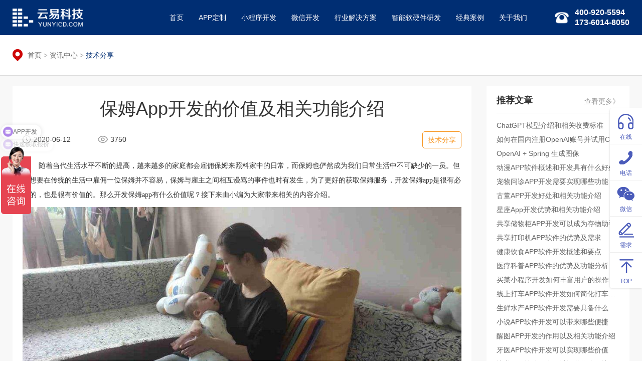

--- FILE ---
content_type: text/html; charset=utf-8
request_url: https://www.yunyicd.com/articledetail405.html
body_size: 8454
content:
<!DOCTYPE html>
<html>
<head>
    <meta charset="utf-8"/>
    <title>成都App开发：保姆App开发的价值及相关功能介绍 - 云易科技</title>
    <meta name="keywords" content="成都app开发,成都app定制,成都app外包,保姆app,保姆app开发"/>
    <meta name="description" content="随着当代生活水平不断的提高，越来越多的家庭都会雇佣保姆来照料家中的日常，而保姆也俨然成为我们日常生活中不可缺少的一员。但是想要在传统的生活中雇佣一位保姆并不容易，保姆与雇主之间相互谩骂的事件也时有发生，为了更好的获取保姆服务，开发保姆app是很有必要的，也是很有价值的。"/>
    <meta name="author" content="成都云易科技 - https://www.yunyicd.com" />
    <meta name="viewport" content="width=device-width, initial-scale=1,minimum-scale=1, maximum-scale=1, user-scalable=no">
    <link rel="icon" type="image/ico" href="/favicon.ico"/>
    <link rel="stylesheet" href="https://at.alicdn.com/t/font_1182154_wm3ipibn14.css" />
    <link rel="stylesheet" href="/css/bootstrap.min.css" />
    <link rel="stylesheet" href="/css/swiper.min.css" />
    <link rel="stylesheet" href="/css/style.css" />
    <link rel="stylesheet" href="/css/animate.min.css" />
    <link rel="stylesheet" href="css/scrollanim.min.css" />
    <link rel="stylesheet" href="style.css" />
    <link rel="stylesheet"  href="/css/toast.css"/>
    <script src="/js/jquery.min.js"></script>
    <script src="/js/bootstrap.min.js"></script>
    <script src="/js/swiper.min.js"></script>
    <script src="/js/respond.js"></script>
    <script src="/js/html5shiv.min.js"></script>
    <script src="/js/swiper.animate.min.js"></script>
    <script>
        //检测手机浏览器
        function IsMobile() {
            var sUserAgent = navigator.userAgent.toLowerCase();
            var bIsIpad = sUserAgent.match(/ipad/i) == "ipad";
            var bIsIphoneOs = sUserAgent.match(/iphone os/i) == "iphone os";
            var bIsMidp = sUserAgent.match(/midp/i) == "midp";
            var bIsUc7 = sUserAgent.match(/rv:1.2.3.4/i) == "rv:1.2.3.4";
            var bIsUc = sUserAgent.match(/ucweb/i) == "ucweb";
            var bIsAndroid = sUserAgent.match(/android/i) == "android";
            var bIsCE = sUserAgent.match(/windows ce/i) == "windows ce";
            var bIsWM = sUserAgent.match(/windows mobile/i) == "windows mobile";

            if (bIsIpad || bIsIphoneOs || bIsMidp || bIsUc7 || bIsUc || bIsAndroid || bIsCE || bIsWM) {
                return true;
            } else {
                return false;
            }
        }
        
        $(function () {
            //手机端跳转
            if (IsMobile())
                location.href = 'http://mobile.yunyicd.com' + location.pathname;
        });
    </script>
</head>
<body>

<header>
    <div class="container">
        <div class="logo"></div>
        <div class="headTel">400-920-5594<br>173-6014-8050</div>
        <nav>
            <menu>
                <li class=""><a href="index.html">首页</a></li>
                <li class=""><a href="app.html">APP定制</a></li>
                <li class=""><a href="MiniProgram.html">小程序开发</a></li>
                <li class=""><a href="wechat.html">微信开发</a></li>
                <li class=""><a href="solution.html">行业解决方案</a></li>
                <li class=""><a href="iot.html">智能软硬件研发</a></li>
                <li class=""><a href="case.html">经典案例</a></li>
                <li class=""><a href="about.html">关于我们</a></li>
            </menu>
        </nav>
    </div>
</header>

<style>
.content img{
	max-width: 100%;
}
</style>
    <div class="page pageF8">
        <div class="crumbs">
            <div class="container">
                <div class="crumbsBox">
                    <a href="index.html">首页</a> <span>&gt;</span> <a href="article.html">资讯中心</a> <span>&gt;</span> 技术分享
                </div>
            </div>
        </div>

        <div class="container">
            <div class="row">
                <div class="col-lg-9">
                    <div class="newsSingleCon">
                        <div class="newsSingleTit">保姆App开发的价值及相关功能介绍</div>
                        <div class="newsSingleMeta">
                            <span>2020-06-12</span>
                            <span>3750</span>
                            <span class="pull-right">
                            技术分享
                            </span>
                        </div>
                        <div class="content">
                            <p style="line-height: 2em;"><span style="font-family: 宋体, SimSun;"><span style="font-family: 宋体, SimSun;"><span style="font-family: 宋体, SimSun;"><span style="font-family: 宋体, SimSun;"><span style="font-family: 宋体, SimSun;"><span style="font-family: 宋体, SimSun;"><span style="font-family: 宋体, SimSun;"><span style="font-family: 宋体, SimSun;"><span style="font-family: 宋体, SimSun;"><span style="font-family: 宋体, SimSun;"><span style="font-size: 16px; font-family: 宋体, SimSun;">　　</span></span></span></span></span></span></span></span></span></span>随着当代生活水平不断的提高，越来越多的家庭都会雇佣保姆来照料家中的日常，而保姆也俨然成为我们日常生活中不可缺少的一员。但是想要在传统的生活中雇佣一位保姆并不容易，保姆与雇主之间相互谩骂的事件也时有发生，为了更好的获取保姆服务，开发保姆app是很有必要的，也是很有价值的。那么开发保姆app有什么价值呢？接下来由小编为大家带来相关的内容介绍。<br/></span></p><p style="line-height: 2em; text-align: center;"><img src="/upload/image/20200612/6372756755875227804879536.jpg" title="保姆App.jpg" alt="成都App开发"/></p><p style="line-height: 2em;"><br/><span style="font-family: 宋体, SimSun;"></span></p><p style="line-height: 2em;"><span style="color: rgb(54, 96, 146); font-size: 17px;"><strong><span style="color: rgb(54, 96, 146); font-family: 宋体, SimSun;">一、保姆app的开发有什么价值呢？</span></strong></span><span style="font-family: 宋体, SimSun;"><br/>1、整合资源：通过开发保姆app可以有效的整合当地的保姆资源，改变传统保姆服务方式，使保姆服务能够得到质的提升。<br/>2、节省费用：以平台为桥梁，让有需求的家庭与服务人员可以直接联系，有效的去除中介方的存在，为用户节省更多的保姆服务费用。<br/>3、服务全面：除了长期的保姆的服务之外，app还能提供钟点工、月搜、家庭清洁等相关的家政服务。<br/>4、准确获取：只需要填写完整的保姆需求，能通过平台快速找到自己想要的保姆，改变以往的保姆获取方式。<br/><br/><span style="font-family: 宋体, SimSun; color: rgb(54, 96, 146); font-size: 17px;"><strong>二、保姆app都有什么功能呢？</strong></span><br/>1、保姆挑选：用户可以直接通过app进行在线挑选，选择满足自身需求的保姆，全面保姆能够更加贴合用户的需求。<br/>2、保姆评价：当用户完成保姆的服务之后便可以对保姆的服务进行评价，以便其他用户进行选择。<br/>3、在线下单：当用户有雇佣保姆的需求之后，可以直接通过app进行在线下单，满足自身的保姆雇佣需求。<br/>4、费用支付：app会为用户提供相应的在线支付功能，帮助用户快速获取相关的保姆服务。<br/>5、在线客服：服务之中的任何问题都可以直接通过客服进行在线咨询，从而有效的解决相关问题。<br/>6、在线沟通：用户可以直接通过app与保姆进行在线沟通，从而更加便捷的解决相关的交流问题。<br/><br/><span style="font-family: 宋体, SimSun; color: rgb(54, 96, 146); font-size: 17px;"><strong>三、保姆app开发找谁好？</strong></span><br/><span style="font-size: 16px; font-family: 宋体, SimSun;">　　</span>想要开发保姆app找谁好？其实开发保姆app其实并不难，只需要找到一家靠谱的app开发公司即可。<a href="http://www.yunyicd.com/app.html" target="_blank" title="成都app开发">云易科技</a>正是这样一家靠谱的开发公司，它有着七年的开发经验、上百app开发案例、专业的开发团队，可以为企业提供专属的app开发、小程序开发、微信公众号开发服务。想要开发，快来与云易客服联系吧！ <br/></span></p>
                        </div>
                    </div>
                    <div class="relesSingle">
                            <p>
                                上一篇：<a title="成都App开发：关于跳绳App开发的价值和相关功能 - 云易科技" href="articledetail406.html">关于跳绳App开发的价值和相关功能</a>
                            </p>
                        
                            <p>
                                下一篇：<a title="成都App开发：医院App开发的价值及相关功能介绍 - 云易科技" href="articledetail404.html">医院App开发的价值及相关功能介绍</a>
                            </p>
                    </div>
                </div>
                <!-- </div> -->
                <div class="col-lg-3">
                    <div class="recRight">
                        <h3>推荐文章<a class="pull-right" href="article.html" target="_blank">查看更多》</a></h3>
                        <ul>
                                <li><a title="成都软件开发：ChatGPT模型介绍和相关收费标准 -云易科技" href="articledetail697.html" target="_blank">ChatGPT模型介绍和相关收费标准</a></li>
                                <li><a title="成都软件开发：手把手教你如何在国内注册OpenAI账号并试用ChatGPT  - 云易科技" href="articledetail695.html" target="_blank">如何在国内注册OpenAI账号并试用ChatGPT</a></li>
                                <li><a title="成都软件开发：OpenAI + Spring 生成图像 - 云易科技" href="articledetail693.html" target="_blank">OpenAI + Spring 生成图像</a></li>
                                <li><a title="成都App开发：动漫APP软件概述和开发具有什么好处 - 云易科技" href="articledetail691.html" target="_blank">动漫APP软件概述和开发具有什么好处</a></li>
                                <li><a title="成都App开发：宠物问诊APP开发需要实现哪些功能 - 云易科技" href="articledetail689.html" target="_blank">宠物问诊APP开发需要实现哪些功能</a></li>
                                <li><a title="成都App开发：古董APP开发好处和相关功能介绍 - 云易科技" href="articledetail684.html" target="_blank">古董APP开发好处和相关功能介绍</a></li>
                                <li><a title="成都App开发：星座App开发优势和相关功能介绍 - 云易科技" href="articledetail683.html" target="_blank">星座App开发优势和相关功能介绍</a></li>
                                <li><a title="成都App开发：共享储物柜APP开发可以成为存物助手 - 云易科技" href="articledetail682.html" target="_blank">共享储物柜APP开发可以成为存物助手</a></li>
                                <li><a title="成都App开发：共享打印机APP软件的优势及需求 - 云易科技" href="articledetail681.html" target="_blank">共享打印机APP软件的优势及需求</a></li>
                                <li><a title="成都app开发：健康饮食APP软件开发概述和要点 - 云易科技" href="articledetail680.html" target="_blank">健康饮食APP软件开发概述和要点</a></li>
                                <li><a title="成都App开发：医疗科普APP软件的优势及功能分析 - 云易科技" href="articledetail678.html" target="_blank">医疗科普APP软件的优势及功能分析</a></li>
                                <li><a title="成都小程序开发：买菜小程序开发如何丰富用户的操作体验 - 云易科技" href="articledetail677.html" target="_blank">买菜小程序开发如何丰富用户的操作体验</a></li>
                                <li><a title="成都App开发：线上打车APP软件开发如何简化打车步骤 - 云易科技" href="articledetail676.html" target="_blank">线上打车APP软件开发如何简化打车步骤</a></li>
                                <li><a title="成都app开发：生鲜水产APP软件开发需要具备什么 - 云易科技" href="articledetail675.html" target="_blank">生鲜水产APP软件开发需要具备什么</a></li>
                                <li><a title="成都App开发：小说APP软件开发可以带来哪些便捷 - 云易科技" href="articledetail674.html" target="_blank">小说APP软件开发可以带来哪些便捷</a></li>
                                <li><a title="成都app开发：醒图APP开发的作用以及相关功能介绍 - 云易科技" href="articledetail673.html" target="_blank">醒图APP开发的作用以及相关功能介绍</a></li>
                                <li><a title="成都app开发：牙医APP软件开发可以实现哪些价值 - 云易科技" href="articledetail672.html" target="_blank">牙医APP软件开发可以实现哪些价值</a></li>
                                <li><a title="成都App开发：快递APP软件开发可以提供什么便捷 - 云易科技" href="articledetail671.html" target="_blank">快递APP软件开发可以提供什么便捷</a></li>
                                <li><a title="成都App开发：彩妆类APP软件开发让美丽更加简单 - 云易科技" href="articledetail670.html" target="_blank">彩妆类APP软件开发让美丽更加简单</a></li>
                                <li><a title="成都App开发：设备维修APP开发的市场及需求分析 - 云易科技" href="articledetail669.html" target="_blank">设备维修APP开发的市场及需求分析</a></li>
                                <li><a title="成都App开发：农村电商APP软件开发需要具备什么便捷 - 云易科技" href="articledetail668.html" target="_blank">农村电商APP软件开发需要具备什么便捷</a></li>
                                <li><a title="成都App开发：清洁机器人APP开发带给用户哪些体验 - 云易科技" href="articledetail667.html" target="_blank">清洁机器人APP开发带给用户哪些体验</a></li>
                                <li><a title="成都App开发：智能针灸系统开发应该具备哪些基本功能 - 云易科技" href="articledetail666.html" target="_blank">智能针灸系统开发应该具备哪些基本功能</a></li>
                                <li><a title="成都软件开发：智能设备开发可以满足用户哪些个性化需求 - 云易科技" href="articledetail665.html" target="_blank">智能设备开发可以满足用户哪些个性化需求</a></li>
                                <li><a title="成都App开发：关于游戏陪玩类app的功能开发 - 云易科技" href="articledetail664.html" target="_blank">关于游戏陪玩类app的功能开发</a></li>
                                <li><a title="成都App开发：桑拿馆app开发如何满足用户个性化需求 - 云易科技" href="articledetail663.html" target="_blank">桑拿馆app开发如何满足用户个性化需求</a></li>
                                <li><a title="成都App开发：类似小猿搜题app开发提高用户答题能力 - 云易科技" href="articledetail661.html" target="_blank">类似小猿搜题app开发提高用户答题能力</a></li>
                                <li><a title="成都App开发：保险APP软件开发如何保障整体呈现高质量 - 云易科技" href="articledetail657.html" target="_blank">保险APP软件开发如何保障整体呈现高质量</a></li>
                                <li><a title="成都App开发：白酒电商APP开发的报价受到哪些因素影响 - 云易科技" href="articledetail656.html" target="_blank">白酒电商APP开发的报价受到哪些因素影响</a></li>
                                <li><a title="成都App开发：跑步助手APP开发可以带来哪些便捷操作 - 云易科技" href="articledetail655.html" target="_blank">跑步助手APP开发可以带来哪些便捷操作</a></li>
                        </ul>
                    </div>
                </div>
            </div>
        </div>
<div class="footer">
      <div class="container">
        <div class="row">
          <div class="col-md-2 mobileCP">
            <img src="/img/logo_footer.png" alt="成都软件开发-成都云易创智" />
          </div>
          <div class="col-md-4 footerMenu">
            <h3>Menu</h3>
            <ul>
              <li><a href="index.html" title="成都软件外包公司">首页</a></li>
                <li><a href="mall.html" title="成都微信商城开发">商城开发</a></li>
                <li><a href="app.html" title="成都App定制开发">App定制</a></li>
                <li><a href="case.html" title="成都软件开发">经典案例</a></li>
                <li><a href="miniprogram.html" title="成都微信小程序开发">小程序开发</a></li>
                <li><a href="article.html" title="成都软件外包公司">咨询中心</a></li>
                <li><a href="wechat.html" title="成都微信公众号开发">微信开发</a></li>
                <li><a href="about.html" title="成都软件外包公司">关于我们</a></li>
                <li><a href="index.html">行业解决方案</a></li>
               <li><a href="iot.html">智能软硬件研发</a></li>           
              <li></li>
            </ul>
          </div>
          <div class="col-md-4 footerContact">
            <h3>Contact</h3>
            <ul>
              <li>电话：400-920-5594</li>
              <li style="text-indent: 40px">173-6014-8050</li>
              <li>地址：四川省成都市青羊区西环广场1栋415-416号</li>
            </ul>
          </div>
          <div class="col-md-2">
            <div class="csQrBox">
              <div class="csQr">
                <div class="csQrImg">
                  <img src="/images/qrcode_pro.png" />
                </div>
                <p class="fw6">产品经理名片</p>
              </div>
              <div class="csQr">
                <div class="csQrImg">
                  <img src="/img/qrcode.jpg" />
                </div>
                <p class="fw6">微信公众号</p>
              </div>
            </div>
          </div>
        </div>
        <div class="copyRight">
          <div class="friendLink">
            <b>友情链接：</b>       
            <span><a href="http://www.givetech.cn" target="_blank">杭州网站建设</a></span>
            <span><a href="https://www.hbqhwl.cn" target="_blank">邯郸网络公司</a></span>
          </div>
          <p>Copyright © 2017 &nbsp;成都云易创智科技有限公司 All Rights Reserved</p>
          <p>
			<a href="http://beian.miit.gov.cn" target="_blank" style="color: #a5a4b6;margin-right: 10px;">蜀ICP备17012141号</a>
			<img src="/img/beian.png" alt="全国互联网安全管理服务平台" style="width:15px;vertical-align: text-bottom;;margin-right: 2px;" /><a href="https://beian.mps.gov.cn/#/query/webSearch?code=51010502014699" rel="noreferrer" target="_blank"  style="color: #a5a4b6">川公网安备51010502014699</a>
		  </p>
        </div>
      </div>
    </div>
    </div>
    <script>
      $(function() {
        if($(window).width()>800){
          $('.recRight').height($('.newsSingleCon').height() + 15);
        }
        
      })
    </script>

<div class="kefuSide">
    <ul>
        <li>
            <a href="http://p.qiao.baidu.com/cps/chat?siteId=10851147&userId=24057371&siteToken=65171655eb9d76396e24f54be3584321" target="_blank" data-container="body" data-toggle="popover" data-placement="left" data-content="在线咨询">
                <img src="/images/kefuc_03.png" />
                在线
            </a>
        </li>
        <li>
            <a href="javascript:" data-container="body" data-toggle="popover" data-placement="left" data-html="true"
                data-content="公司电话：400 920 5594<br>产品顾问：173 6014 8050">
                <img src="/images/kefuc_06.png" />
                电话
            </a>
        </li>
        <li>
            <a href="javascript:" data-html="true" data-container="body" data-toggle="popover" data-placement="left"
                data-content="<img src='/images/qrcode_pro.png'/>">
        <img src="/images/kefuc_08.png" />
        微信
    </a>
        </li>
        <li>
            <a href="javascript:" class="ocBtnGD">
                <img src="/images/kefuc_12.png" />
                需求
            </a>
        </li>
        <li id="backTop">
            <a href="javascript:">
                <img src="/images/kefuc_10.png" />
                TOP
            </a>
        </li>
    </ul>
</div>

<div class="onlineContact">
    <div class="container">
        <div class="ocBox">
            <div class="ocImgBox">
                <img src="/images/online_left.png" />
            </div>
            <div>
                <input type="text" id="txtMobile" placeholder="手机或邮箱" class="form-control cuPhone" />
            </div>
            <div>
                <input type="text" class="form-control cuContent" id="txtContent" placeholder="您的需求" />
            </div>
            <div>
                <button id="btnSubmit">提交</button>
            </div>
            <div class="ocClose">
                <img src="/images/ocClose.png">
            </div>
        </div>
    </div>
</div>
<script src="js/scrollanim.min.js"></script>
<script src="js/script.js"></script>
<div class="toast_div"></div>
<script src="/js/toast.js"></script>
<script>
    var _hmt = _hmt || [];
    (function() {
        
            var hm = document.createElement("script");
            hm.src = "https://hm.baidu.com/hm.js?65171655eb9d76396e24f54be3584321";
            var s = document.getElementsByTagName("script")[0];
            s.parentNode.insertBefore(hm, s);
       
    })();

    (function() {
        var bp = document.createElement('script');
        var curProtocol = window.location.protocol.split(':')[0];
        if (curProtocol === 'https') {
            bp.src = 'https://zz.bdstatic.com/linksubmit/push.js';
        } else {
            bp.src = 'http://push.zhanzhang.baidu.com/push.js';
        }
        var s = document.getElementsByTagName("script")[0];
        s.parentNode.insertBefore(bp, s);
    })();
	
	(function(){
	var src = (document.location.protocol == "http:") ? "http://js.passport.qihucdn.com/11.0.1.js?cd25c4ff886f39da6049c9cb3122294b":"https://jspassport.ssl.qhimg.com/11.0.1.js?cd25c4ff886f39da6049c9cb3122294b";
	document.write('<script src="' + src + '" id="sozz"><\/script>');
	})();

    
	$(function () {
	    $('#btnSubmit').click(function () {
	        var mobile = $.trim($('#txtMobile').val());
	        if (mobile.length == 0) {
	            showMessage('请输入手机号码，方便我们与您联系！', 3000, true, 'bounceInUp-hastrans', 'bounceOutDown-hastrans');
	            setTimeout(function () { $('body').find('.cpt-toast').remove(); }, 1500);
	            return;
	        }
	        $.ajax({
	            type: "POST",
	            url: "/Home/AddMessage", //用与处理ajax的地址及函数
	            data: { Phone: mobile, Content: $('#txtContent').val() },
	            dataType: "json",
	            success: function (res) {
	                showMessage('感谢您的咨询，云易客服将会尽快和你联系！', 3000, true, 'bounceInUp-hastrans', 'bounceOutDown-hastrans');
	                setTimeout(function () {
	                    $('body').find('.cpt-toast').remove();
	                    $('#txtMobile').val('');
	                    $('#txtContent').val('')
	                }, 1500);
	            }
	        });
	    });
	});
</script>

</body>
</html>



--- FILE ---
content_type: application/x-javascript
request_url: https://www.yunyicd.com/js/script.js
body_size: 745
content:
$(function () {
  $(".muiGOWEIText div").each(function (index) {
    let that = $(this);
    that.mouseover(function () {
      $(".muiGOWEIText div").removeClass("active");
      that.addClass("active");
      // content
      $(".muiGOWEILeft div").hide();
      $(".muiGOWEILeft div").eq(index).show();
    });
  });

  //
  $(".kefuList").css({ height: $(".kefuList").height() });
  $(".kefuList > div").each(function (index) {
    let that = $(this);
    that.mouseover(function () {
      $(".kefuList > div").removeClass("active");
      that.addClass("active");
    });
  });

  $(".xiaoItem").each(function (index) {
    $(this).mouseover(function () {
      if ($(this).hasClass("active")) return;
      $(".xiaoItem").removeClass("active");
      $(this).addClass("active");
      $(".xiaoRight").hide();
      $(".xiaoRight").eq(index).show();
    });
  });

  $(".tairItem").height($(".taiContent").height());

  $(".taiItem").each(function (index) {
    $(this).mouseover(function () {
      $(".taiItem").removeClass("active");
      $(this).addClass("active");
      $(".tairItem").removeClass("active");
      $(".tairItem").eq(index).addClass("active");
    });
  });

  try {
    $(".kefuSide a").popover({
      trigger: "hover",
    });
  } catch (err) {}

  $("#backTop").click(function () {
    $("html, body").animate({ scrollTop: 0 }, 300);
    return;
  });

  setTimeout(() => {
    $(".kefuPop").show();
  }, 5000);

  $(".kefuClose").click(function () {
    $(".kefuPop").hide();
  });

  $(".ocBtnGD").click(function () {
    $(".onlineContact").animate({ bottom: 0 });
  });

  $(".ocClose").click(function () {
    $(".onlineContact").animate({ bottom: -200 });
  });

  $(".hwayLeft li").each(function (index) {
    $(this).mouseover(function () {
      $(".hwayLeft li").removeClass("active");
      $(this).addClass("active");
      $(".hwayRight").removeClass("active");
      $(".hwayRight").eq(index).addClass("active");
    });
  });

  try {
    kissuiScrollAnim.setOption("autoReset", false);
  } catch (err) {}

  $(".chengbsItem").mouseover(function () {
    $(".chengbsItem2").removeClass("active");
    $(".chengbsItem2").eq($(this).index()).addClass("active");
  });
});


--- FILE ---
content_type: application/x-javascript
request_url: https://www.yunyicd.com/js/scrollanim.min.js
body_size: 2108
content:
/*! kissui.scrollanim 2016-08-31 */
!function(a,b){"function"==typeof define&&define.amd?define([],function(){return a.kissuiPosition=b()}):a.kissuiPosition=b(a)}(this,function(){function a(a){if(a="Kissui.position: "+a,1!=q.safeMode)throw Error(a);console.log(a)}function b(){for(var a=document.querySelectorAll("*["+q.attribute+"]"),b=0;b<a.length;b++){var d=a[b],e=d.getAttribute(q.attribute);c(d,e)}}function c(b,c){for(var d=c.split(" "),e=!0,f=0;f<d.length;f++){var g=d[f];if(q.events.indexOf(g)==-1){e=!1;break}}e?m.push({element:b,event:c}):a("Invalid event name: `"+c+"`. Skipping "+b)}function d(){m=[]}function e(a,b){window.addEventListener?window.addEventListener(a,b,!1):window.attachEvent&&window.attachEvent("on"+a,b)}function f(a,b,c){if(c>0){if(b<a&&a<b+c)return!0}else if(b>a&&a>b+c)return!0;return!1}function g(a,b){var c=b.split(" "),d=!0,e=a.getBoundingClientRect().top,g=a.getBoundingClientRect().bottom,h=a.getBoundingClientRect().left,i=a.getBoundingClientRect().right,k=a.getBoundingClientRect().height,l=a.getBoundingClientRect().width,m=window.innerHeight||document.documentElement.clientHeight,n=document.body.clientWidth||document.documentElement.clientWidth,q=document.body.scrollTop-o,r=document.body.scrollLeft-p;c.indexOf("in")>-1&&(d=e>=0&&h>=0&&g<=m&&i<=n&&(d&&!0)),c.indexOf("out")>-1&&(d=(e+k<0||h+l<0||h>n||e>m)&&(d&&!0)),c.indexOf("top")>-1&&(d=!(0!=e&&!f(0,e,q))&&(d&&!0)),c.indexOf("left")>-1&&(d=!(0!=h&&!f(0,h,r))&&(d&&!0)),c.indexOf("right")>-1&&(d=!(i!=n&&!f(n,i,r))&&(d&&!0)),c.indexOf("bottom")>-1&&(d=!(g!=m&&!f(m,g,q))&&(d&&!0)),c.indexOf("middle")>-1&&(d=!(e+k/2!=m/2&&!f(m/2,e+k/2,q))&&(d&&!0)),c.indexOf("center")>-1&&(d=!(h+l/2!=n/2&&!f(n/2,h+l/2,r))&&(d&&!0)),d&&(a.getAttribute("id")&&j(a.getAttribute("id"),a),j(b,a),j("*",a,b))}function h(a){for(var b=0;b<a.length;b++)g.call(this,a[b].element,a[b].event);o=document.body.scrollTop,p=document.body.scrollLeft}function i(a,b){"object"!=typeof n[a]&&(n[a]=[]),n[a].push(b)}function j(a){var b,c,d,e=[].slice.call(arguments,1);if("object"==typeof n[a])for(c=n[a].slice(),d=c.length,b=0;b<d;b++)c[b].apply(this,e)}function k(a,b){i(a,function c(){_removeListener(a,c),b.apply(this,arguments)})}function l(){o=document.body.scrollTop,p=document.body.scrollLeft,b.call(this),1==q.triggerOnInit&&h.call(this,m),e("scroll",h.bind(this,m)),e("resize",h.bind(this,m))}var m=[],n=[],o=null,p=null,q={triggerOnInit:!0,attribute:"data-kui-position",safeMode:!1};return q.events=["in","out","middle","top","bottom","left","center","right"],_removeListener=function(a,b){var c;"object"==typeof n[a]&&(c=n[a].indexOf(b),c>-1&&n[a].splice(c,1))},{_options:q,_elements:m,on:i,once:k,removeListener:_removeListener,init:l,positions:h,add:c,reset:d}}),function(a,b){"function"==typeof define&&define.amd?define(["kissuiPosition"],function(c){return a.kissuiScrollAnim=b(c)}):a.kissuiScrollAnim=b(a.kissuiPosition)}(this,function(a){function b(a){return l.attributePrefix+a}function c(){m=[];for(var a=document.querySelectorAll("*["+b(l.animAttribute)+"]"),c=0;c<a.length;c++){var e={},f=a[c],g=f.getAttribute(b(l.animAttribute)),h=f.getAttribute(b(l.eventAttribute))||"in";e[h]=g,d(f,e)}}function d(b,c){var d={};for(var e in c)a.add(b,e),d[e]={animation:c[e],active:!1};a.add(b,"out"),b.style.opacity="0",m.push({element:b,event:d})}function e(a){for(var b=0;b<m.length;b++){var c=m[b];if(a===c.element)return c}return null}function f(a,b){for(var c in a.event)c==b&&a.event[c].active===!1&&(a.element.style.opacity="1",a.element.className+=" animated "+a.event[c].animation,function(a,b){g(a.element,["webkitAnimationEnd","mozAnimationEnd","MSAnimationEnd","oanimationend","animationend"],function(){a.element.className=a.element.className.replace("animated "+a.event[b].animation,""),a.event[b].active=!0})}(a,c))}function g(a,b,c){if("object"==typeof b)for(var d=0;d<b.length;d++)g(a,b[d],c);a.addEventListener?a.addEventListener(b,c,!1):a.attachEvent&&a.attachEvent("on"+b,c)}function h(a){var b=e(a);for(var c in b.event)b.event[c].active=!1;a.style.opacity=0}function i(a,b){l[a]=b}function j(a){for(var b in a)i(b,a[b])}function k(){c.call(this),a.on("*",function(a,b){f(e(a),b)}),a.on("out",function(a){l.autoReset&&h(a)}),a.init()}var l={triggerOnInit:!0,attributePrefix:"data-kui-",animAttribute:"anim",eventAttribute:"event",defaultEvent:"in",autoReset:!0},m=[];return k(),{_options:l,_elements:m,init:k,add:d,setOption:i,setOptions:j}});